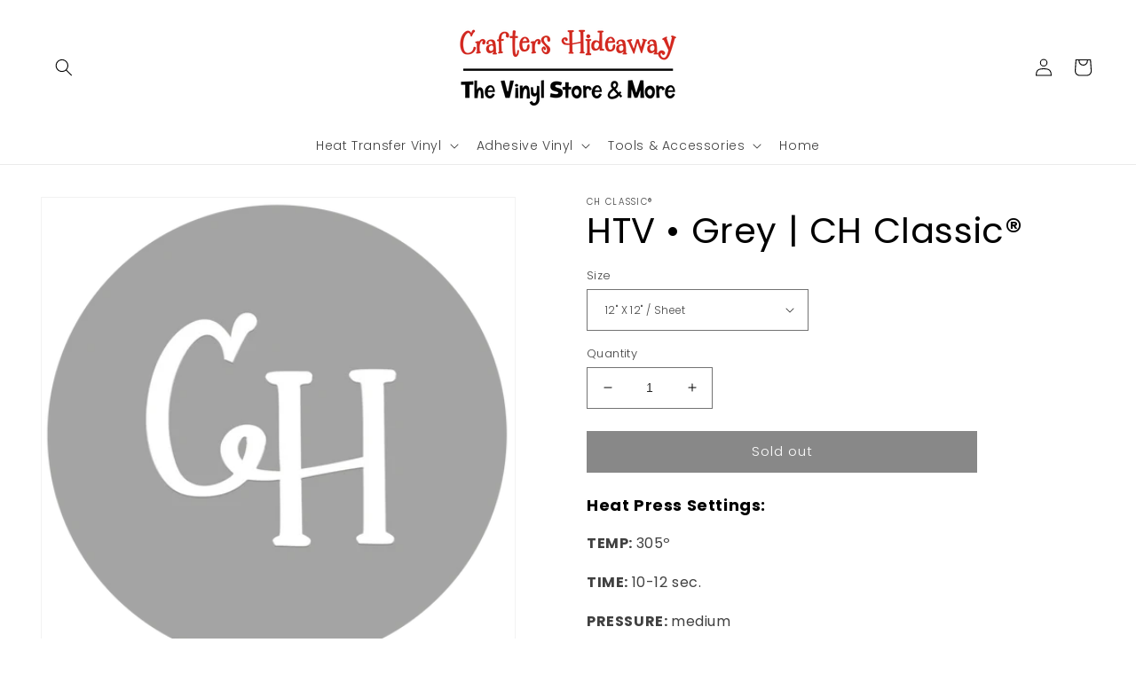

--- FILE ---
content_type: text/javascript; charset=utf-8
request_url: https://craftershideaway.com/products/htv-grey-ch-classic%C2%AE.js
body_size: 843
content:
{"id":7099073101883,"title":"HTV • Grey | CH Classic®","handle":"htv-grey-ch-classic®","description":"\u003cmeta charset=\"utf-8\"\u003e\u003cmeta charset=\"utf-8\"\u003e\n\u003ch3\u003e\u003cb\u003eHeat Press Settings:\u003c\/b\u003e\u003c\/h3\u003e\n\u003cp\u003e\u003cb\u003eTEMP: \u003c\/b\u003e\u003cspan style=\"font-weight: 400;\"\u003e305º\u003c\/span\u003e\u003c\/p\u003e\n\u003cp\u003e\u003cb\u003eTIME: \u003c\/b\u003e\u003cspan style=\"font-weight: 400;\"\u003e10-12 sec.\u003c\/span\u003e\u003c\/p\u003e\n\u003cp\u003e\u003cb\u003ePRESSURE: \u003c\/b\u003e\u003cspan style=\"font-weight: 400;\"\u003emedium\u003c\/span\u003e\u003c\/p\u003e\n\u003cp\u003e\u003cb\u003ePEEL CARRIER: \u003c\/b\u003e\u003cspan style=\"font-weight: 400;\" mce-data-marked=\"1\"\u003ewarm\u003c\/span\u003e\u003c\/p\u003e","published_at":"2023-03-02T14:23:52-06:00","created_at":"2023-03-02T14:23:10-06:00","vendor":"CH Classic®","type":"HTV","tags":[],"price":350,"price_min":350,"price_max":1699,"available":false,"price_varies":true,"compare_at_price":null,"compare_at_price_min":0,"compare_at_price_max":0,"compare_at_price_varies":false,"variants":[{"id":41146208583739,"title":"12\" X 12\" \/ Sheet","option1":"12\" X 12\" \/ Sheet","option2":null,"option3":null,"sku":"C89212","requires_shipping":true,"taxable":true,"featured_image":null,"available":false,"name":"HTV • Grey | CH Classic® - 12\" X 12\" \/ Sheet","public_title":"12\" X 12\" \/ Sheet","options":["12\" X 12\" \/ Sheet"],"price":350,"weight":43,"compare_at_price":null,"inventory_management":"shopify","barcode":null,"requires_selling_plan":false,"selling_plan_allocations":[]},{"id":41146208616507,"title":"12\" X 24\" \/ Sheet","option1":"12\" X 24\" \/ Sheet","option2":null,"option3":null,"sku":"C89224","requires_shipping":true,"taxable":true,"featured_image":null,"available":false,"name":"HTV • Grey | CH Classic® - 12\" X 24\" \/ Sheet","public_title":"12\" X 24\" \/ Sheet","options":["12\" X 24\" \/ Sheet"],"price":699,"weight":85,"compare_at_price":null,"inventory_management":"shopify","barcode":null,"requires_selling_plan":false,"selling_plan_allocations":[]},{"id":41146208649275,"title":"12\" X 60\" \/ 5FT Roll","option1":"12\" X 60\" \/ 5FT Roll","option2":null,"option3":null,"sku":"C89260","requires_shipping":true,"taxable":true,"featured_image":null,"available":false,"name":"HTV • Grey | CH Classic® - 12\" X 60\" \/ 5FT Roll","public_title":"12\" X 60\" \/ 5FT Roll","options":["12\" X 60\" \/ 5FT Roll"],"price":1699,"weight":198,"compare_at_price":null,"inventory_management":"shopify","barcode":null,"requires_selling_plan":false,"selling_plan_allocations":[]}],"images":["\/\/cdn.shopify.com\/s\/files\/1\/0350\/4304\/9531\/products\/grey_11f6d950-1e9e-4855-9047-834cb478c0b1.png?v=1677788603"],"featured_image":"\/\/cdn.shopify.com\/s\/files\/1\/0350\/4304\/9531\/products\/grey_11f6d950-1e9e-4855-9047-834cb478c0b1.png?v=1677788603","options":[{"name":"Size","position":1,"values":["12\" X 12\" \/ Sheet","12\" X 24\" \/ Sheet","12\" X 60\" \/ 5FT Roll"]}],"url":"\/products\/htv-grey-ch-classic%C2%AE","media":[{"alt":null,"id":23298170683451,"position":1,"preview_image":{"aspect_ratio":1.0,"height":800,"width":800,"src":"https:\/\/cdn.shopify.com\/s\/files\/1\/0350\/4304\/9531\/products\/grey_11f6d950-1e9e-4855-9047-834cb478c0b1.png?v=1677788603"},"aspect_ratio":1.0,"height":800,"media_type":"image","src":"https:\/\/cdn.shopify.com\/s\/files\/1\/0350\/4304\/9531\/products\/grey_11f6d950-1e9e-4855-9047-834cb478c0b1.png?v=1677788603","width":800}],"requires_selling_plan":false,"selling_plan_groups":[]}